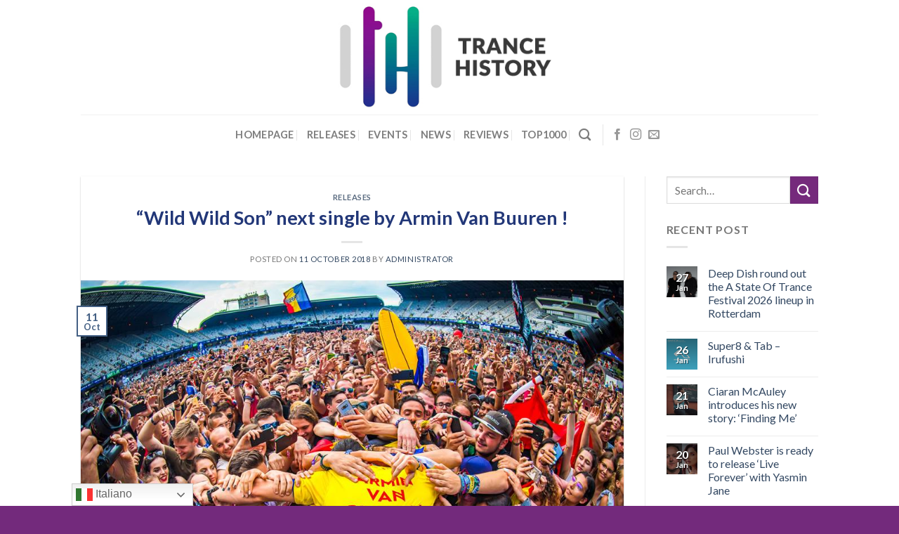

--- FILE ---
content_type: text/html; charset=UTF-8
request_url: https://trancehistory.com/2018/10/11/wild-wild-son-next-single-by-armin-van-buuren/
body_size: 13048
content:
<!DOCTYPE html> <!--[if IE 9 ]><html lang="en-GB" class="ie9 loading-site no-js"> <![endif]--> <!--[if IE 8 ]><html lang="en-GB" class="ie8 loading-site no-js"> <![endif]--> <!--[if (gte IE 9)|!(IE)]><!--><html lang="en-GB" class="loading-site no-js"> <!--<![endif]--><head><meta charset="UTF-8" /><link rel="profile" href="https://gmpg.org/xfn/11" /><link rel="pingback" href="https://trancehistory.com/xmlrpc.php" /> <script>(function(html){html.className = html.className.replace(/\bno-js\b/,'js')})(document.documentElement);</script> <meta name='robots' content='index, follow, max-image-preview:large, max-snippet:-1, max-video-preview:-1' /><meta name="viewport" content="width=device-width, initial-scale=1, maximum-scale=1" /><link media="all" href="https://trancehistory.com/wp-content/cache/autoptimize/css/autoptimize_d3b4d3453a721552f7c6e35ab704c1f1.css" rel="stylesheet"><title>&quot;Wild Wild Son&quot; next single by Armin Van Buuren !</title><meta name="description" content="He showed it to us at the Ustold Festival 2018 a few weeks ago, now it&#039;s official: &quot;Wild Wild Son&quot; is the new single by Armin Van Buuren ." /><link rel="canonical" href="https://trancehistory.com/2018/10/11/wild-wild-son-next-single-by-armin-van-buuren/" /><meta property="og:locale" content="en_GB" /><meta property="og:type" content="article" /><meta property="og:title" content="&quot;Wild Wild Son&quot; next single by Armin Van Buuren !" /><meta property="og:description" content="He showed it to us at the Ustold Festival 2018 a few weeks ago, now it&#039;s official: &quot;Wild Wild Son&quot; is the new single by Armin Van Buuren ." /><meta property="og:url" content="https://trancehistory.com/2018/10/11/wild-wild-son-next-single-by-armin-van-buuren/" /><meta property="og:site_name" content="Trance History" /><meta property="article:publisher" content="https://www.facebook.com/trancehistory/" /><meta property="article:published_time" content="2018-10-10T22:14:59+00:00" /><meta property="article:modified_time" content="2020-09-22T21:18:14+00:00" /><meta property="og:image" content="https://trancehistory.com/wp-content/uploads/2018/10/music-picture-1.png" /><meta property="og:image:width" content="960" /><meta property="og:image:height" content="639" /><meta property="og:image:type" content="image/png" /><meta name="author" content="administrator" /><meta name="twitter:card" content="summary_large_image" /><meta name="twitter:creator" content="@TranceHistory" /><meta name="twitter:site" content="@TranceHistory" /><meta name="twitter:label1" content="Written by" /><meta name="twitter:data1" content="administrator" /><meta name="twitter:label2" content="Estimated reading time" /><meta name="twitter:data2" content="1 minute" /> <script type="application/ld+json" class="yoast-schema-graph">{"@context":"https://schema.org","@graph":[{"@type":"Article","@id":"https://trancehistory.com/2018/10/11/wild-wild-son-next-single-by-armin-van-buuren/#article","isPartOf":{"@id":"https://trancehistory.com/2018/10/11/wild-wild-son-next-single-by-armin-van-buuren/"},"author":{"name":"administrator","@id":"https://trancehistory.com/#/schema/person/ed1e7932c802ba4d7ee4137a7c2f4622"},"headline":"&#8220;Wild Wild Son&#8221; next single by Armin Van Buuren !","datePublished":"2018-10-10T22:14:59+00:00","dateModified":"2020-09-22T21:18:14+00:00","mainEntityOfPage":{"@id":"https://trancehistory.com/2018/10/11/wild-wild-son-next-single-by-armin-van-buuren/"},"wordCount":116,"commentCount":0,"publisher":{"@id":"https://trancehistory.com/#organization"},"image":{"@id":"https://trancehistory.com/2018/10/11/wild-wild-son-next-single-by-armin-van-buuren/#primaryimage"},"thumbnailUrl":"https://trancehistory.com/wp-content/uploads/2018/10/music-picture-1.png","keywords":["armada","arminvanbuuren","loveformusic","news","release","sammartin","together","trancefamily","trancehistory","trancemusic","wildwildson"],"articleSection":["RELEASES"],"inLanguage":"en-GB","potentialAction":[{"@type":"CommentAction","name":"Comment","target":["https://trancehistory.com/2018/10/11/wild-wild-son-next-single-by-armin-van-buuren/#respond"]}]},{"@type":"WebPage","@id":"https://trancehistory.com/2018/10/11/wild-wild-son-next-single-by-armin-van-buuren/","url":"https://trancehistory.com/2018/10/11/wild-wild-son-next-single-by-armin-van-buuren/","name":"\"Wild Wild Son\" next single by Armin Van Buuren !","isPartOf":{"@id":"https://trancehistory.com/#website"},"primaryImageOfPage":{"@id":"https://trancehistory.com/2018/10/11/wild-wild-son-next-single-by-armin-van-buuren/#primaryimage"},"image":{"@id":"https://trancehistory.com/2018/10/11/wild-wild-son-next-single-by-armin-van-buuren/#primaryimage"},"thumbnailUrl":"https://trancehistory.com/wp-content/uploads/2018/10/music-picture-1.png","datePublished":"2018-10-10T22:14:59+00:00","dateModified":"2020-09-22T21:18:14+00:00","description":"He showed it to us at the Ustold Festival 2018 a few weeks ago, now it's official: \"Wild Wild Son\" is the new single by Armin Van Buuren .","breadcrumb":{"@id":"https://trancehistory.com/2018/10/11/wild-wild-son-next-single-by-armin-van-buuren/#breadcrumb"},"inLanguage":"en-GB","potentialAction":[{"@type":"ReadAction","target":["https://trancehistory.com/2018/10/11/wild-wild-son-next-single-by-armin-van-buuren/"]}]},{"@type":"ImageObject","inLanguage":"en-GB","@id":"https://trancehistory.com/2018/10/11/wild-wild-son-next-single-by-armin-van-buuren/#primaryimage","url":"https://trancehistory.com/wp-content/uploads/2018/10/music-picture-1.png","contentUrl":"https://trancehistory.com/wp-content/uploads/2018/10/music-picture-1.png","width":960,"height":639},{"@type":"BreadcrumbList","@id":"https://trancehistory.com/2018/10/11/wild-wild-son-next-single-by-armin-van-buuren/#breadcrumb","itemListElement":[{"@type":"ListItem","position":1,"name":"Home","item":"https://trancehistory.com/"},{"@type":"ListItem","position":2,"name":"&#8220;Wild Wild Son&#8221; next single by Armin Van Buuren !"}]},{"@type":"WebSite","@id":"https://trancehistory.com/#website","url":"https://trancehistory.com/","name":"Trance History","description":"","publisher":{"@id":"https://trancehistory.com/#organization"},"potentialAction":[{"@type":"SearchAction","target":{"@type":"EntryPoint","urlTemplate":"https://trancehistory.com/?s={search_term_string}"},"query-input":{"@type":"PropertyValueSpecification","valueRequired":true,"valueName":"search_term_string"}}],"inLanguage":"en-GB"},{"@type":"Organization","@id":"https://trancehistory.com/#organization","name":"Trance History","url":"https://trancehistory.com/","logo":{"@type":"ImageObject","inLanguage":"en-GB","@id":"https://trancehistory.com/#/schema/logo/image/","url":"https://trancehistory.com/wp-content/uploads/2018/02/cropped-Logo.png","contentUrl":"https://trancehistory.com/wp-content/uploads/2018/02/cropped-Logo.png","width":400,"height":400,"caption":"Trance History"},"image":{"@id":"https://trancehistory.com/#/schema/logo/image/"},"sameAs":["https://www.facebook.com/trancehistory/","https://x.com/TranceHistory"]},{"@type":"Person","@id":"https://trancehistory.com/#/schema/person/ed1e7932c802ba4d7ee4137a7c2f4622","name":"administrator","image":{"@type":"ImageObject","inLanguage":"en-GB","@id":"https://trancehistory.com/#/schema/person/image/","url":"https://secure.gravatar.com/avatar/d7ca5ba691e42ea1c3d51cdc883b85410e3ff091bd59b582f020e9e16b6b4acf?s=96&d=mm&r=g","contentUrl":"https://secure.gravatar.com/avatar/d7ca5ba691e42ea1c3d51cdc883b85410e3ff091bd59b582f020e9e16b6b4acf?s=96&d=mm&r=g","caption":"administrator"}}]}</script> <link rel='dns-prefetch' href='//stats.wp.com' /><link rel='dns-prefetch' href='//fonts.googleapis.com' /><link rel='dns-prefetch' href='//v0.wordpress.com' /><link rel='preconnect' href='//c0.wp.com' /><link rel="alternate" type="application/rss+xml" title="Trance History &raquo; Feed" href="https://trancehistory.com/feed/" /><link rel="alternate" type="application/rss+xml" title="Trance History &raquo; Comments Feed" href="https://trancehistory.com/comments/feed/" /><link rel="alternate" type="application/rss+xml" title="Trance History &raquo; &#8220;Wild Wild Son&#8221; next single by Armin Van Buuren ! Comments Feed" href="https://trancehistory.com/2018/10/11/wild-wild-son-next-single-by-armin-van-buuren/feed/" />  <script type="text/javascript">window._wpemojiSettings = {"baseUrl":"https:\/\/s.w.org\/images\/core\/emoji\/15.1.0\/72x72\/","ext":".png","svgUrl":"https:\/\/s.w.org\/images\/core\/emoji\/15.1.0\/svg\/","svgExt":".svg","source":{"concatemoji":"https:\/\/trancehistory.com\/wp-includes\/js\/wp-emoji-release.min.js?ver=6.8.1"}};
/*! This file is auto-generated */
!function(i,n){var o,s,e;function c(e){try{var t={supportTests:e,timestamp:(new Date).valueOf()};sessionStorage.setItem(o,JSON.stringify(t))}catch(e){}}function p(e,t,n){e.clearRect(0,0,e.canvas.width,e.canvas.height),e.fillText(t,0,0);var t=new Uint32Array(e.getImageData(0,0,e.canvas.width,e.canvas.height).data),r=(e.clearRect(0,0,e.canvas.width,e.canvas.height),e.fillText(n,0,0),new Uint32Array(e.getImageData(0,0,e.canvas.width,e.canvas.height).data));return t.every(function(e,t){return e===r[t]})}function u(e,t,n){switch(t){case"flag":return n(e,"\ud83c\udff3\ufe0f\u200d\u26a7\ufe0f","\ud83c\udff3\ufe0f\u200b\u26a7\ufe0f")?!1:!n(e,"\ud83c\uddfa\ud83c\uddf3","\ud83c\uddfa\u200b\ud83c\uddf3")&&!n(e,"\ud83c\udff4\udb40\udc67\udb40\udc62\udb40\udc65\udb40\udc6e\udb40\udc67\udb40\udc7f","\ud83c\udff4\u200b\udb40\udc67\u200b\udb40\udc62\u200b\udb40\udc65\u200b\udb40\udc6e\u200b\udb40\udc67\u200b\udb40\udc7f");case"emoji":return!n(e,"\ud83d\udc26\u200d\ud83d\udd25","\ud83d\udc26\u200b\ud83d\udd25")}return!1}function f(e,t,n){var r="undefined"!=typeof WorkerGlobalScope&&self instanceof WorkerGlobalScope?new OffscreenCanvas(300,150):i.createElement("canvas"),a=r.getContext("2d",{willReadFrequently:!0}),o=(a.textBaseline="top",a.font="600 32px Arial",{});return e.forEach(function(e){o[e]=t(a,e,n)}),o}function t(e){var t=i.createElement("script");t.src=e,t.defer=!0,i.head.appendChild(t)}"undefined"!=typeof Promise&&(o="wpEmojiSettingsSupports",s=["flag","emoji"],n.supports={everything:!0,everythingExceptFlag:!0},e=new Promise(function(e){i.addEventListener("DOMContentLoaded",e,{once:!0})}),new Promise(function(t){var n=function(){try{var e=JSON.parse(sessionStorage.getItem(o));if("object"==typeof e&&"number"==typeof e.timestamp&&(new Date).valueOf()<e.timestamp+604800&&"object"==typeof e.supportTests)return e.supportTests}catch(e){}return null}();if(!n){if("undefined"!=typeof Worker&&"undefined"!=typeof OffscreenCanvas&&"undefined"!=typeof URL&&URL.createObjectURL&&"undefined"!=typeof Blob)try{var e="postMessage("+f.toString()+"("+[JSON.stringify(s),u.toString(),p.toString()].join(",")+"));",r=new Blob([e],{type:"text/javascript"}),a=new Worker(URL.createObjectURL(r),{name:"wpTestEmojiSupports"});return void(a.onmessage=function(e){c(n=e.data),a.terminate(),t(n)})}catch(e){}c(n=f(s,u,p))}t(n)}).then(function(e){for(var t in e)n.supports[t]=e[t],n.supports.everything=n.supports.everything&&n.supports[t],"flag"!==t&&(n.supports.everythingExceptFlag=n.supports.everythingExceptFlag&&n.supports[t]);n.supports.everythingExceptFlag=n.supports.everythingExceptFlag&&!n.supports.flag,n.DOMReady=!1,n.readyCallback=function(){n.DOMReady=!0}}).then(function(){return e}).then(function(){var e;n.supports.everything||(n.readyCallback(),(e=n.source||{}).concatemoji?t(e.concatemoji):e.wpemoji&&e.twemoji&&(t(e.twemoji),t(e.wpemoji)))}))}((window,document),window._wpemojiSettings);</script> <!--noptimize--><script id="tranc-ready">
			window.advanced_ads_ready=function(e,a){a=a||"complete";var d=function(e){return"interactive"===a?"loading"!==e:"complete"===e};d(document.readyState)?e():document.addEventListener("readystatechange",(function(a){d(a.target.readyState)&&e()}),{once:"interactive"===a})},window.advanced_ads_ready_queue=window.advanced_ads_ready_queue||[];		</script>
		<!--/noptimize--><link rel='stylesheet' id='uaf_client_css-css' href='https://trancehistory.com/wp-content/uploads/useanyfont/uaf.css?ver=1756458800' type='text/css' media='all' /><link rel='stylesheet' id='flatsome-googlefonts-css' href='//fonts.googleapis.com/css?family=Lato%3Aregular%2C700%2C400%2C700%7CDancing+Script%3Aregular%2C400&#038;display=swap&#038;ver=3.9' type='text/css' media='all' /> <script type="text/javascript" src="https://trancehistory.com/wp-includes/js/jquery/jquery.min.js?ver=3.7.1" id="jquery-core-js"></script> <link rel="https://api.w.org/" href="https://trancehistory.com/wp-json/" /><link rel="alternate" title="JSON" type="application/json" href="https://trancehistory.com/wp-json/wp/v2/posts/1362" /><link rel="EditURI" type="application/rsd+xml" title="RSD" href="https://trancehistory.com/xmlrpc.php?rsd" /><meta name="generator" content="WordPress 6.8.1" /><link rel='shortlink' href='https://wp.me/paqukZ-lY' /><link rel="alternate" title="oEmbed (JSON)" type="application/json+oembed" href="https://trancehistory.com/wp-json/oembed/1.0/embed?url=https%3A%2F%2Ftrancehistory.com%2F2018%2F10%2F11%2Fwild-wild-son-next-single-by-armin-van-buuren%2F" /><link rel="alternate" title="oEmbed (XML)" type="text/xml+oembed" href="https://trancehistory.com/wp-json/oembed/1.0/embed?url=https%3A%2F%2Ftrancehistory.com%2F2018%2F10%2F11%2Fwild-wild-son-next-single-by-armin-van-buuren%2F&#038;format=xml" /><meta property = "fb: pages" content = "345343502649282" /> <!--[if IE]><link rel="stylesheet" type="text/css" href="https://trancehistory.com/wp-content/themes/flatsome/assets/css/ie-fallback.css"><script src="//cdnjs.cloudflare.com/ajax/libs/html5shiv/3.6.1/html5shiv.js"></script><script>var head = document.getElementsByTagName('head')[0],style = document.createElement('style');style.type = 'text/css';style.styleSheet.cssText = ':before,:after{content:none !important';head.appendChild(style);setTimeout(function(){head.removeChild(style);}, 0);</script><script src="https://trancehistory.com/wp-content/themes/flatsome/assets/libs/ie-flexibility.js"></script><![endif]--><script data-ad-client="ca-pub-3464439644211617" async src="https://pagead2.googlesyndication.com/pagead/js/adsbygoogle.js"></script><script  async src="https://pagead2.googlesyndication.com/pagead/js/adsbygoogle.js?client=ca-pub-3464439644211617" crossorigin="anonymous"></script><link rel="icon" href="https://trancehistory.com/wp-content/uploads/2020/09/cropped-trancehistory-logo-32x32.png" sizes="32x32" /><link rel="icon" href="https://trancehistory.com/wp-content/uploads/2020/09/cropped-trancehistory-logo-192x192.png" sizes="192x192" /><link rel="apple-touch-icon" href="https://trancehistory.com/wp-content/uploads/2020/09/cropped-trancehistory-logo-180x180.png" /><meta name="msapplication-TileImage" content="https://trancehistory.com/wp-content/uploads/2020/09/cropped-trancehistory-logo-270x270.png" /></head><body data-rsssl=1 class="wp-singular post-template-default single single-post postid-1362 single-format-standard wp-theme-flatsome wp-child-theme-flatsome-child lightbox nav-dropdown-has-arrow aa-prefix-tranc-">
 <a class="skip-link screen-reader-text" href="#main">Skip to content</a><div id="wrapper"><header id="header" class="header has-sticky sticky-jump"><div class="header-wrapper"><div id="masthead" class="header-main show-logo-center"><div class="header-inner flex-row container logo-center medium-logo-center" role="navigation"><div id="logo" class="flex-col logo"> <a href="https://trancehistory.com/" title="Trance History" rel="home"> <img width="608" height="163" src="https://trancehistory.com/wp-content/uploads/2025/09/logo-2025.jpg" class="header_logo header-logo" alt="Trance History"/><img  width="608" height="163" src="https://trancehistory.com/wp-content/uploads/2025/09/logo-2025.jpg" class="header-logo-dark" alt="Trance History"/></a></div><div class="flex-col show-for-medium flex-left"><ul class="mobile-nav nav nav-left "><li class="nav-icon has-icon"><div class="header-button"> <a href="#" data-open="#main-menu" data-pos="left" data-bg="main-menu-overlay" data-color="" class="icon primary button circle is-small" aria-label="Menu" aria-controls="main-menu" aria-expanded="false"> <i class="icon-menu" ></i> </a></div></li></ul></div><div class="flex-col hide-for-medium flex-left
 "><ul class="header-nav header-nav-main nav nav-left  nav-divided nav-size-medium nav-spacing-medium nav-uppercase" ></ul></div><div class="flex-col hide-for-medium flex-right"><ul class="header-nav header-nav-main nav nav-right  nav-divided nav-size-medium nav-spacing-medium nav-uppercase"></ul></div><div class="flex-col show-for-medium flex-right"><ul class="mobile-nav nav nav-right "></ul></div></div><div class="container"><div class="top-divider full-width"></div></div></div><div id="wide-nav" class="header-bottom wide-nav flex-has-center hide-for-medium"><div class="flex-row container"><div class="flex-col hide-for-medium flex-center"><ul class="nav header-nav header-bottom-nav nav-center  nav-divided nav-size-medium nav-spacing-medium nav-uppercase"><li id="menu-item-3553" class="menu-item menu-item-type-post_type menu-item-object-page menu-item-home menu-item-3553"><a href="https://trancehistory.com/" class="nav-top-link">Homepage</a></li><li id="menu-item-3551" class="menu-item menu-item-type-post_type menu-item-object-page menu-item-3551"><a href="https://trancehistory.com/releases/" class="nav-top-link">Releases</a></li><li id="menu-item-3548" class="menu-item menu-item-type-post_type menu-item-object-page menu-item-3548"><a href="https://trancehistory.com/events/" class="nav-top-link">Events</a></li><li id="menu-item-3552" class="menu-item menu-item-type-post_type menu-item-object-page menu-item-3552"><a href="https://trancehistory.com/news/" class="nav-top-link">News</a></li><li id="menu-item-3550" class="menu-item menu-item-type-post_type menu-item-object-page menu-item-3550"><a href="https://trancehistory.com/reviews/" class="nav-top-link">Reviews</a></li><li id="menu-item-3549" class="menu-item menu-item-type-post_type menu-item-object-page menu-item-3549"><a href="https://trancehistory.com/top1000/" class="nav-top-link">Top1000</a></li><li class="header-search header-search-dropdown has-icon has-dropdown menu-item-has-children"> <a href="#" aria-label="Search" class="is-small"><i class="icon-search" ></i></a><ul class="nav-dropdown nav-dropdown-default"><li class="header-search-form search-form html relative has-icon"><div class="header-search-form-wrapper"><div class="searchform-wrapper ux-search-box relative is-normal"><form method="get" class="searchform" action="https://trancehistory.com/" role="search"><div class="flex-row relative"><div class="flex-col flex-grow"> <input type="search" class="search-field mb-0" name="s" value="" id="s" placeholder="Search&hellip;" /></div><div class="flex-col"> <button type="submit" class="ux-search-submit submit-button secondary button icon mb-0" aria-label="Submit"> <i class="icon-search" ></i> </button></div></div><div class="live-search-results text-left z-top"></div></form></div></div></li></ul></li><li class="header-divider"></li><li class="html header-social-icons ml-0"><div class="social-icons follow-icons" ><a href="https://www.facebook.com/trancehistory" target="_blank" data-label="Facebook"  rel="noopener noreferrer nofollow" class="icon plain facebook tooltip" title="Follow on Facebook"><i class="icon-facebook" ></i></a><a href="https://www.instagram.com/trancehistory/" target="_blank" rel="noopener noreferrer nofollow" data-label="Instagram" class="icon plain  instagram tooltip" title="Follow on Instagram"><i class="icon-instagram" ></i></a><a href="mailto:info@trancehistory.com" data-label="E-mail"  rel="nofollow" class="icon plain  email tooltip" title="Send us an email"><i class="icon-envelop" ></i></a></div></li></ul></div></div></div><div class="header-bg-container fill"><div class="header-bg-image fill"></div><div class="header-bg-color fill"></div></div></div></header><main id="main" class=""><div id="content" class="blog-wrapper blog-single page-wrapper"><div class="row row-large row-divided "><div class="large-9 col"><article id="post-1362" class="post-1362 post type-post status-publish format-standard has-post-thumbnail hentry category-releases tag-armada tag-arminvanbuuren tag-loveformusic tag-news tag-release tag-sammartin tag-together tag-trancefamily tag-trancehistory tag-trancemusic tag-wildwildson"><div class="article-inner has-shadow box-shadow-1 box-shadow-1-hover"><header class="entry-header"><div class="entry-header-text entry-header-text-top text-center"><h6 class="entry-category is-xsmall"> <a href="https://trancehistory.com/category/releases/" rel="category tag">RELEASES</a></h6><h1 class="entry-title">&#8220;Wild Wild Son&#8221; next single by Armin Van Buuren !</h1><div class="entry-divider is-divider small"></div><div class="entry-meta uppercase is-xsmall"> <span class="posted-on">Posted on <a href="https://trancehistory.com/2018/10/11/wild-wild-son-next-single-by-armin-van-buuren/" rel="bookmark"><time class="entry-date published" datetime="2018-10-11T00:14:59+02:00">11 October 2018</time><time class="updated" datetime="2020-09-22T23:18:14+02:00">22 September 2020</time></a></span><span class="byline"> by <span class="meta-author vcard"><a class="url fn n" href="https://trancehistory.com/author/administrator/">administrator</a></span></span></div></div><div class="entry-image relative"> <a href="https://trancehistory.com/2018/10/11/wild-wild-son-next-single-by-armin-van-buuren/"> <img width="960" height="639" src="https://trancehistory.com/wp-content/uploads/2018/10/music-picture-1.png" class="attachment-large size-large wp-post-image" alt="" decoding="async" fetchpriority="high" srcset="https://trancehistory.com/wp-content/uploads/2018/10/music-picture-1.png 960w, https://trancehistory.com/wp-content/uploads/2018/10/music-picture-1-300x200.png 300w, https://trancehistory.com/wp-content/uploads/2018/10/music-picture-1-768x511.png 768w" sizes="(max-width: 960px) 100vw, 960px" /></a><div class="badge absolute top post-date badge-outline"><div class="badge-inner"> <span class="post-date-day">11</span><br> <span class="post-date-month is-small">Oct</span></div></div></div></header><div class="entry-content single-page"><p><span style="font-size: 14pt;">He showed it to us at the Ustold Festival 2018 a few weeks ago, now it&#8217;s official: <em><strong>&#8220;Wild Wild Son&#8221;</strong></em> is the new single by <span style="color: #999999;"><strong><span style="font-size: 24pt;">Armin Van Buuren</span></strong></span> .</span></p><p><span style="font-size: 14pt;"> The collaboration was born together with <strong>Sam Martin</strong> , American singer and this piece seems to represent the continuation of his latest works . Intro and light style accompanied by great notes and vocal, will surely be a work that will propose later more energetic remixes .</span></p><p><span style="font-size: 14pt;">The most awaited moment of the year for the Dutch DJ is approaching , the <strong>ADE</strong> is coming and its last hits are still incredibly in the top positions !</span></p><p><span class="embed-youtube" style="text-align:center; display: block;"><iframe class="youtube-player" width="1020" height="574" src="https://www.youtube.com/embed/zikn2b-AeAU?version=3&#038;rel=1&#038;showsearch=0&#038;showinfo=1&#038;iv_load_policy=1&#038;fs=1&#038;hl=en-GB&#038;autohide=2&#038;wmode=transparent" allowfullscreen="true" style="border:0;" sandbox="allow-scripts allow-same-origin allow-popups allow-presentation allow-popups-to-escape-sandbox"></iframe></span></p><div class="blog-share text-center"><div class="is-divider medium"></div><div class="social-icons share-icons share-row relative" ><a href="whatsapp://send?text=%26%238220%3BWild%20Wild%20Son%26%238221%3B%20next%20single%20by%20Armin%20Van%20Buuren%20%21 - https://trancehistory.com/2018/10/11/wild-wild-son-next-single-by-armin-van-buuren/" data-action="share/whatsapp/share" class="icon button circle is-outline tooltip whatsapp show-for-medium" title="Share on WhatsApp"><i class="icon-whatsapp"></i></a><a href="//www.facebook.com/sharer.php?u=https://trancehistory.com/2018/10/11/wild-wild-son-next-single-by-armin-van-buuren/" data-label="Facebook" onclick="window.open(this.href,this.title,'width=500,height=500,top=300px,left=300px');  return false;" rel="noopener noreferrer nofollow" target="_blank" class="icon button circle is-outline tooltip facebook" title="Share on Facebook"><i class="icon-facebook" ></i></a><a href="mailto:enteryour@addresshere.com?subject=%26%238220%3BWild%20Wild%20Son%26%238221%3B%20next%20single%20by%20Armin%20Van%20Buuren%20%21&amp;body=Check%20this%20out:%20https://trancehistory.com/2018/10/11/wild-wild-son-next-single-by-armin-van-buuren/" rel="nofollow" class="icon button circle is-outline tooltip email" title="Email to a Friend"><i class="icon-envelop" ></i></a></div></div></div><footer class="entry-meta text-center"> This entry was posted in <a href="https://trancehistory.com/category/releases/" rel="category tag">RELEASES</a> and tagged <a href="https://trancehistory.com/tag/armada/" rel="tag">armada</a>, <a href="https://trancehistory.com/tag/arminvanbuuren/" rel="tag">arminvanbuuren</a>, <a href="https://trancehistory.com/tag/loveformusic/" rel="tag">loveformusic</a>, <a href="https://trancehistory.com/tag/news/" rel="tag">news</a>, <a href="https://trancehistory.com/tag/release/" rel="tag">release</a>, <a href="https://trancehistory.com/tag/sammartin/" rel="tag">sammartin</a>, <a href="https://trancehistory.com/tag/together/" rel="tag">together</a>, <a href="https://trancehistory.com/tag/trancefamily/" rel="tag">trancefamily</a>, <a href="https://trancehistory.com/tag/trancehistory/" rel="tag">trancehistory</a>, <a href="https://trancehistory.com/tag/trancemusic/" rel="tag">trancemusic</a>, <a href="https://trancehistory.com/tag/wildwildson/" rel="tag">wildwildson</a>.</footer><nav role="navigation" id="nav-below" class="navigation-post"><div class="flex-row next-prev-nav bt bb"><div class="flex-col flex-grow nav-prev text-left"><div class="nav-previous"><a href="https://trancehistory.com/2018/10/10/we-are-the-light-will-be-the-definitive-rebirth-of-markus-schulz/" rel="prev"><span class="hide-for-small"><i class="icon-angle-left" ></i></span> &#8220;We Are The Light&#8221; will be the definitive rebirth of Markus Schulz ?</a></div></div><div class="flex-col flex-grow nav-next text-right"><div class="nav-next"><a href="https://trancehistory.com/2018/10/11/extreme-trax-%e2%80%8e-final-fantasy/" rel="next">Extreme Trax ‎– Final Fantasy <span class="hide-for-small"><i class="icon-angle-right" ></i></span></a></div></div></div></nav></div></article><div id="comments" class="comments-area"><div id="respond" class="comment-respond"><h3 id="reply-title" class="comment-reply-title">Leave a Reply <small><a rel="nofollow" id="cancel-comment-reply-link" href="/2018/10/11/wild-wild-son-next-single-by-armin-van-buuren/#respond" style="display:none;">Cancel reply</a></small></h3><form action="https://trancehistory.com/wp-comments-post.php" method="post" id="commentform" class="comment-form" novalidate><p class="comment-notes"><span id="email-notes">Your email address will not be published.</span> <span class="required-field-message">Required fields are marked <span class="required">*</span></span></p><p class="comment-form-comment"><label for="comment">Comment <span class="required">*</span></label><textarea id="comment" name="comment" cols="45" rows="8" maxlength="65525" required></textarea></p><p class="comment-form-author"><label for="author">Name <span class="required">*</span></label> <input id="author" name="author" type="text" value="" size="30" maxlength="245" autocomplete="name" required /></p><p class="comment-form-email"><label for="email">Email <span class="required">*</span></label> <input id="email" name="email" type="email" value="" size="30" maxlength="100" aria-describedby="email-notes" autocomplete="email" required /></p><p class="comment-form-url"><label for="url">Website</label> <input id="url" name="url" type="url" value="" size="30" maxlength="200" autocomplete="url" /></p><p class="comment-subscription-form"><input type="checkbox" name="subscribe_blog" id="subscribe_blog" value="subscribe" style="width: auto; -moz-appearance: checkbox; -webkit-appearance: checkbox;" /> <label class="subscribe-label" id="subscribe-blog-label" for="subscribe_blog">Notify me of new posts by email.</label></p><p class="form-submit"><input name="submit" type="submit" id="submit" class="submit" value="Post Comment" /> <input type='hidden' name='comment_post_ID' value='1362' id='comment_post_ID' /> <input type='hidden' name='comment_parent' id='comment_parent' value='0' /></p><p style="display: none !important;" class="akismet-fields-container" data-prefix="ak_"><label>&#916;<textarea name="ak_hp_textarea" cols="45" rows="8" maxlength="100"></textarea></label><input type="hidden" id="ak_js_1" name="ak_js" value="87"/><script>document.getElementById( "ak_js_1" ).setAttribute( "value", ( new Date() ).getTime() );</script></p></form></div></div></div><div class="post-sidebar large-3 col"><div id="secondary" class="widget-area " role="complementary"><aside id="search-5" class="widget widget_search"><form method="get" class="searchform" action="https://trancehistory.com/" role="search"><div class="flex-row relative"><div class="flex-col flex-grow"> <input type="search" class="search-field mb-0" name="s" value="" id="s" placeholder="Search&hellip;" /></div><div class="flex-col"> <button type="submit" class="ux-search-submit submit-button secondary button icon mb-0" aria-label="Submit"> <i class="icon-search" ></i> </button></div></div><div class="live-search-results text-left z-top"></div></form></aside><aside id="flatsome_recent_posts-4" class="widget flatsome_recent_posts"> <span class="widget-title "><span>Recent Post</span></span><div class="is-divider small"></div><ul><li class="recent-blog-posts-li"><div class="flex-row recent-blog-posts align-top pt-half pb-half"><div class="flex-col mr-half"><div class="badge post-date  badge-outline"><div class="badge-inner bg-fill" style="background: linear-gradient( rgba(0, 0, 0, 0.5), rgba(0, 0, 0, 0.2) ), url(https://trancehistory.com/wp-content/uploads/2026/01/deepdish-e1769469653834-150x150.jpg); color:#fff; text-shadow:1px 1px 0px rgba(0,0,0,.5); border:0;"> <span class="post-date-day">27</span><br> <span class="post-date-month is-xsmall">Jan</span></div></div></div><div class="flex-col flex-grow"> <a href="https://trancehistory.com/2026/01/27/deep-dish-round-out-the-a-state-of-trance-festival-2026-line-up/" title="Deep Dish round out the A State Of Trance Festival 2026 lineup in Rotterdam">Deep Dish round out the A State Of Trance Festival 2026 lineup in Rotterdam</a> <span class="post_comments op-7 block is-xsmall"><a href="https://trancehistory.com/2026/01/27/deep-dish-round-out-the-a-state-of-trance-festival-2026-line-up/#respond"></a></span></div></div></li><li class="recent-blog-posts-li"><div class="flex-row recent-blog-posts align-top pt-half pb-half"><div class="flex-col mr-half"><div class="badge post-date  badge-outline"><div class="badge-inner bg-fill" style="background: linear-gradient( rgba(0, 0, 0, 0.5), rgba(0, 0, 0, 0.2) ), url(https://trancehistory.com/wp-content/uploads/2026/01/R-1988361-1257161452-150x150.jpg); color:#fff; text-shadow:1px 1px 0px rgba(0,0,0,.5); border:0;"> <span class="post-date-day">26</span><br> <span class="post-date-month is-xsmall">Jan</span></div></div></div><div class="flex-col flex-grow"> <a href="https://trancehistory.com/2026/01/26/super8-tab-irufushi/" title="Super8 &amp; Tab &#8211; Irufushi">Super8 &amp; Tab &#8211; Irufushi</a> <span class="post_comments op-7 block is-xsmall"><a href="https://trancehistory.com/2026/01/26/super8-tab-irufushi/#respond"></a></span></div></div></li><li class="recent-blog-posts-li"><div class="flex-row recent-blog-posts align-top pt-half pb-half"><div class="flex-col mr-half"><div class="badge post-date  badge-outline"><div class="badge-inner bg-fill" style="background: linear-gradient( rgba(0, 0, 0, 0.5), rgba(0, 0, 0, 0.2) ), url(https://trancehistory.com/wp-content/uploads/2026/01/5dbbbe69-8340-493f-bee0-7f2962d8f57a-e1769019296219-150x150.jpg); color:#fff; text-shadow:1px 1px 0px rgba(0,0,0,.5); border:0;"> <span class="post-date-day">21</span><br> <span class="post-date-month is-xsmall">Jan</span></div></div></div><div class="flex-col flex-grow"> <a href="https://trancehistory.com/2026/01/21/ciaran-mcauley-introduces-his-new-story-finding-me/" title="Ciaran McAuley introduces his new story: &#8216;Finding Me&#8217;">Ciaran McAuley introduces his new story: &#8216;Finding Me&#8217;</a> <span class="post_comments op-7 block is-xsmall"><a href="https://trancehistory.com/2026/01/21/ciaran-mcauley-introduces-his-new-story-finding-me/#respond"></a></span></div></div></li><li class="recent-blog-posts-li"><div class="flex-row recent-blog-posts align-top pt-half pb-half"><div class="flex-col mr-half"><div class="badge post-date  badge-outline"><div class="badge-inner bg-fill" style="background: linear-gradient( rgba(0, 0, 0, 0.5), rgba(0, 0, 0, 0.2) ), url(https://trancehistory.com/wp-content/uploads/2026/01/4a43e70d-5c31-4dcb-bf52-8ab6773fcc42-e1768933843853-150x150.jpg); color:#fff; text-shadow:1px 1px 0px rgba(0,0,0,.5); border:0;"> <span class="post-date-day">20</span><br> <span class="post-date-month is-xsmall">Jan</span></div></div></div><div class="flex-col flex-grow"> <a href="https://trancehistory.com/2026/01/20/paul-webster-is-ready-to-release-live-forever-with-yasmin-jane/" title="Paul Webster is ready to release &#8216;Live Forever&#8217; with Yasmin Jane">Paul Webster is ready to release &#8216;Live Forever&#8217; with Yasmin Jane</a> <span class="post_comments op-7 block is-xsmall"><a href="https://trancehistory.com/2026/01/20/paul-webster-is-ready-to-release-live-forever-with-yasmin-jane/#respond"></a></span></div></div></li><li class="recent-blog-posts-li"><div class="flex-row recent-blog-posts align-top pt-half pb-half"><div class="flex-col mr-half"><div class="badge post-date  badge-outline"><div class="badge-inner bg-fill" style="background: linear-gradient( rgba(0, 0, 0, 0.5), rgba(0, 0, 0, 0.2) ), url(https://trancehistory.com/wp-content/uploads/2026/01/b6c7cdef-cc1f-47c4-98e6-611c147906f1-e1768763937743-150x150.jpg); color:#fff; text-shadow:1px 1px 0px rgba(0,0,0,.5); border:0;"> <span class="post-date-day">18</span><br> <span class="post-date-month is-xsmall">Jan</span></div></div></div><div class="flex-col flex-grow"> <a href="https://trancehistory.com/2026/01/18/the-wait-grows-for-the-masterpiece-by-tiesto-and-brieanna-grace-beautiful-places/" title="The wait grows for the masterpiece by Tiësto and Brieanna Grace: &#8216;Beautiful Places&#8217;">The wait grows for the masterpiece by Tiësto and Brieanna Grace: &#8216;Beautiful Places&#8217;</a> <span class="post_comments op-7 block is-xsmall"><a href="https://trancehistory.com/2026/01/18/the-wait-grows-for-the-masterpiece-by-tiesto-and-brieanna-grace-beautiful-places/#respond"></a></span></div></div></li><li class="recent-blog-posts-li"><div class="flex-row recent-blog-posts align-top pt-half pb-half"><div class="flex-col mr-half"><div class="badge post-date  badge-outline"><div class="badge-inner bg-fill" style="background: linear-gradient( rgba(0, 0, 0, 0.5), rgba(0, 0, 0, 0.2) ), url(https://trancehistory.com/wp-content/uploads/2026/01/snejider-e1768256842637-150x150.jpg); color:#fff; text-shadow:1px 1px 0px rgba(0,0,0,.5); border:0;"> <span class="post-date-day">13</span><br> <span class="post-date-month is-xsmall">Jan</span></div></div></div><div class="flex-col flex-grow"> <a href="https://trancehistory.com/2026/01/13/alt1-and-rave-revolution-the-new-horizons-of-sneijder/" title="ALT1 and Rave Revolution: the new horizons of Sneijder">ALT1 and Rave Revolution: the new horizons of Sneijder</a> <span class="post_comments op-7 block is-xsmall"><a href="https://trancehistory.com/2026/01/13/alt1-and-rave-revolution-the-new-horizons-of-sneijder/#respond"></a></span></div></div></li><li class="recent-blog-posts-li"><div class="flex-row recent-blog-posts align-top pt-half pb-half"><div class="flex-col mr-half"><div class="badge post-date  badge-outline"><div class="badge-inner bg-fill" style="background: linear-gradient( rgba(0, 0, 0, 0.5), rgba(0, 0, 0, 0.2) ), url(https://trancehistory.com/wp-content/uploads/2026/01/R-8666-1657333072-6197-150x150.jpg); color:#fff; text-shadow:1px 1px 0px rgba(0,0,0,.5); border:0;"> <span class="post-date-day">12</span><br> <span class="post-date-month is-xsmall">Jan</span></div></div></div><div class="flex-col flex-grow"> <a href="https://trancehistory.com/2026/01/12/cherrymoon-trax-the-house-of-house/" title="Cherrymoon Trax &#8211; The House Of House">Cherrymoon Trax &#8211; The House Of House</a> <span class="post_comments op-7 block is-xsmall"><a href="https://trancehistory.com/2026/01/12/cherrymoon-trax-the-house-of-house/#respond"></a></span></div></div></li><li class="recent-blog-posts-li"><div class="flex-row recent-blog-posts align-top pt-half pb-half"><div class="flex-col mr-half"><div class="badge post-date  badge-outline"><div class="badge-inner bg-fill" style="background: linear-gradient( rgba(0, 0, 0, 0.5), rgba(0, 0, 0, 0.2) ), url(https://trancehistory.com/wp-content/uploads/2026/01/ee7dd4d9-5a64-41f0-a1de-022b7d85d11a-e1767778387638-150x150.jpg); color:#fff; text-shadow:1px 1px 0px rgba(0,0,0,.5); border:0;"> <span class="post-date-day">07</span><br> <span class="post-date-month is-xsmall">Jan</span></div></div></div><div class="flex-col flex-grow"> <a href="https://trancehistory.com/2026/01/07/river-in-me-the-second-journey-by-ruben-de-ronde-and-amber-revival/" title="&#8216;River In Me&#8217;: the second journey by Ruben de Ronde and Amber Revival">&#8216;River In Me&#8217;: the second journey by Ruben de Ronde and Amber Revival</a> <span class="post_comments op-7 block is-xsmall"><a href="https://trancehistory.com/2026/01/07/river-in-me-the-second-journey-by-ruben-de-ronde-and-amber-revival/#respond"></a></span></div></div></li><li class="recent-blog-posts-li"><div class="flex-row recent-blog-posts align-top pt-half pb-half"><div class="flex-col mr-half"><div class="badge post-date  badge-outline"><div class="badge-inner bg-fill" style="background: linear-gradient( rgba(0, 0, 0, 0.5), rgba(0, 0, 0, 0.2) ), url(https://trancehistory.com/wp-content/uploads/2026/01/549203156_1355575055932335_2903610675479588346_n-e1767722616889-150x150.jpg); color:#fff; text-shadow:1px 1px 0px rgba(0,0,0,.5); border:0;"> <span class="post-date-day">06</span><br> <span class="post-date-month is-xsmall">Jan</span></div></div></div><div class="flex-col flex-grow"> <a href="https://trancehistory.com/2026/01/06/andrew-rayel-announces-extasia-his-new-statement-in-trance-music/" title="Andrew Rayel announces ‘Extasia’, his new statement in trance music">Andrew Rayel announces ‘Extasia’, his new statement in trance music</a> <span class="post_comments op-7 block is-xsmall"><a href="https://trancehistory.com/2026/01/06/andrew-rayel-announces-extasia-his-new-statement-in-trance-music/#respond"></a></span></div></div></li><li class="recent-blog-posts-li"><div class="flex-row recent-blog-posts align-top pt-half pb-half"><div class="flex-col mr-half"><div class="badge post-date  badge-outline"><div class="badge-inner bg-fill" style="background: linear-gradient( rgba(0, 0, 0, 0.5), rgba(0, 0, 0, 0.2) ), url(https://trancehistory.com/wp-content/uploads/2026/01/R-4303806-1361212148-9618-150x150.jpg); color:#fff; text-shadow:1px 1px 0px rgba(0,0,0,.5); border:0;"> <span class="post-date-day">05</span><br> <span class="post-date-month is-xsmall">Jan</span></div></div></div><div class="flex-col flex-grow"> <a href="https://trancehistory.com/2026/01/05/bt-skylarking/" title="BT &#8211; Skylarking">BT &#8211; Skylarking</a> <span class="post_comments op-7 block is-xsmall"><a href="https://trancehistory.com/2026/01/05/bt-skylarking/#respond"></a></span></div></div></li></ul></aside><aside id="archives-2" class="widget widget_archive"><span class="widget-title "><span>Archive</span></span><div class="is-divider small"></div><ul><li><a href='https://trancehistory.com/2026/01/'>January 2026</a></li><li><a href='https://trancehistory.com/2025/12/'>December 2025</a></li><li><a href='https://trancehistory.com/2025/11/'>November 2025</a></li><li><a href='https://trancehistory.com/2025/10/'>October 2025</a></li><li><a href='https://trancehistory.com/2025/09/'>September 2025</a></li><li><a href='https://trancehistory.com/2025/08/'>August 2025</a></li><li><a href='https://trancehistory.com/2025/07/'>July 2025</a></li><li><a href='https://trancehistory.com/2025/06/'>June 2025</a></li><li><a href='https://trancehistory.com/2025/05/'>May 2025</a></li><li><a href='https://trancehistory.com/2025/04/'>April 2025</a></li><li><a href='https://trancehistory.com/2025/03/'>March 2025</a></li><li><a href='https://trancehistory.com/2025/02/'>February 2025</a></li><li><a href='https://trancehistory.com/2025/01/'>January 2025</a></li><li><a href='https://trancehistory.com/2024/12/'>December 2024</a></li><li><a href='https://trancehistory.com/2024/11/'>November 2024</a></li><li><a href='https://trancehistory.com/2024/10/'>October 2024</a></li><li><a href='https://trancehistory.com/2024/09/'>September 2024</a></li><li><a href='https://trancehistory.com/2024/08/'>August 2024</a></li><li><a href='https://trancehistory.com/2024/07/'>July 2024</a></li><li><a href='https://trancehistory.com/2024/06/'>June 2024</a></li><li><a href='https://trancehistory.com/2024/05/'>May 2024</a></li><li><a href='https://trancehistory.com/2024/04/'>April 2024</a></li><li><a href='https://trancehistory.com/2024/03/'>March 2024</a></li><li><a href='https://trancehistory.com/2024/02/'>February 2024</a></li><li><a href='https://trancehistory.com/2024/01/'>January 2024</a></li><li><a href='https://trancehistory.com/2023/12/'>December 2023</a></li><li><a href='https://trancehistory.com/2023/11/'>November 2023</a></li><li><a href='https://trancehistory.com/2023/10/'>October 2023</a></li><li><a href='https://trancehistory.com/2023/09/'>September 2023</a></li><li><a href='https://trancehistory.com/2023/08/'>August 2023</a></li><li><a href='https://trancehistory.com/2023/07/'>July 2023</a></li><li><a href='https://trancehistory.com/2023/06/'>June 2023</a></li><li><a href='https://trancehistory.com/2023/05/'>May 2023</a></li><li><a href='https://trancehistory.com/2023/04/'>April 2023</a></li><li><a href='https://trancehistory.com/2023/03/'>March 2023</a></li><li><a href='https://trancehistory.com/2023/02/'>February 2023</a></li><li><a href='https://trancehistory.com/2023/01/'>January 2023</a></li><li><a href='https://trancehistory.com/2022/12/'>December 2022</a></li><li><a href='https://trancehistory.com/2022/11/'>November 2022</a></li><li><a href='https://trancehistory.com/2022/10/'>October 2022</a></li><li><a href='https://trancehistory.com/2022/09/'>September 2022</a></li><li><a href='https://trancehistory.com/2022/08/'>August 2022</a></li><li><a href='https://trancehistory.com/2022/07/'>July 2022</a></li><li><a href='https://trancehistory.com/2022/06/'>June 2022</a></li><li><a href='https://trancehistory.com/2022/05/'>May 2022</a></li><li><a href='https://trancehistory.com/2022/04/'>April 2022</a></li><li><a href='https://trancehistory.com/2022/03/'>March 2022</a></li><li><a href='https://trancehistory.com/2022/02/'>February 2022</a></li><li><a href='https://trancehistory.com/2022/01/'>January 2022</a></li><li><a href='https://trancehistory.com/2021/12/'>December 2021</a></li><li><a href='https://trancehistory.com/2021/11/'>November 2021</a></li><li><a href='https://trancehistory.com/2021/10/'>October 2021</a></li><li><a href='https://trancehistory.com/2021/09/'>September 2021</a></li><li><a href='https://trancehistory.com/2021/08/'>August 2021</a></li><li><a href='https://trancehistory.com/2021/07/'>July 2021</a></li><li><a href='https://trancehistory.com/2021/06/'>June 2021</a></li><li><a href='https://trancehistory.com/2021/05/'>May 2021</a></li><li><a href='https://trancehistory.com/2021/04/'>April 2021</a></li><li><a href='https://trancehistory.com/2021/03/'>March 2021</a></li><li><a href='https://trancehistory.com/2021/02/'>February 2021</a></li><li><a href='https://trancehistory.com/2021/01/'>January 2021</a></li><li><a href='https://trancehistory.com/2020/12/'>December 2020</a></li><li><a href='https://trancehistory.com/2020/11/'>November 2020</a></li><li><a href='https://trancehistory.com/2020/10/'>October 2020</a></li><li><a href='https://trancehistory.com/2020/09/'>September 2020</a></li><li><a href='https://trancehistory.com/2020/08/'>August 2020</a></li><li><a href='https://trancehistory.com/2020/07/'>July 2020</a></li><li><a href='https://trancehistory.com/2020/06/'>June 2020</a></li><li><a href='https://trancehistory.com/2020/05/'>May 2020</a></li><li><a href='https://trancehistory.com/2020/04/'>April 2020</a></li><li><a href='https://trancehistory.com/2020/03/'>March 2020</a></li><li><a href='https://trancehistory.com/2020/02/'>February 2020</a></li><li><a href='https://trancehistory.com/2020/01/'>January 2020</a></li><li><a href='https://trancehistory.com/2019/12/'>December 2019</a></li><li><a href='https://trancehistory.com/2019/11/'>November 2019</a></li><li><a href='https://trancehistory.com/2019/10/'>October 2019</a></li><li><a href='https://trancehistory.com/2019/09/'>September 2019</a></li><li><a href='https://trancehistory.com/2019/08/'>August 2019</a></li><li><a href='https://trancehistory.com/2019/07/'>July 2019</a></li><li><a href='https://trancehistory.com/2019/06/'>June 2019</a></li><li><a href='https://trancehistory.com/2019/05/'>May 2019</a></li><li><a href='https://trancehistory.com/2019/04/'>April 2019</a></li><li><a href='https://trancehistory.com/2019/03/'>March 2019</a></li><li><a href='https://trancehistory.com/2019/02/'>February 2019</a></li><li><a href='https://trancehistory.com/2019/01/'>January 2019</a></li><li><a href='https://trancehistory.com/2018/12/'>December 2018</a></li><li><a href='https://trancehistory.com/2018/11/'>November 2018</a></li><li><a href='https://trancehistory.com/2018/10/'>October 2018</a></li><li><a href='https://trancehistory.com/2018/09/'>September 2018</a></li><li><a href='https://trancehistory.com/2018/08/'>August 2018</a></li><li><a href='https://trancehistory.com/2018/07/'>July 2018</a></li><li><a href='https://trancehistory.com/2018/06/'>June 2018</a></li><li><a href='https://trancehistory.com/2018/05/'>May 2018</a></li><li><a href='https://trancehistory.com/2018/04/'>April 2018</a></li><li><a href='https://trancehistory.com/2018/03/'>March 2018</a></li><li><a href='https://trancehistory.com/2018/02/'>February 2018</a></li></ul></aside></div></div></div></div></main><footer id="footer" class="footer-wrapper"><div class="absolute-footer dark medium-text-center small-text-center"><div class="container clearfix"><div class="footer-primary pull-left"><div class="copyright-footer"> Copyright 2026 © <strong>Trance History</strong> - Webdesign: <a href="https://www.mauinat.com" target="_blank">mauinat</a></div></div></div></div> <a href="#top" class="back-to-top button icon invert plain fixed bottom z-1 is-outline hide-for-medium circle" id="top-link"><i class="icon-angle-up" ></i></a></footer></div><div id="main-menu" class="mobile-sidebar no-scrollbar mfp-hide"><div class="sidebar-menu no-scrollbar "><ul class="nav nav-sidebar nav-vertical nav-uppercase"><li class="menu-item menu-item-type-post_type menu-item-object-page menu-item-home menu-item-3553"><a href="https://trancehistory.com/">Homepage</a></li><li class="menu-item menu-item-type-post_type menu-item-object-page menu-item-3551"><a href="https://trancehistory.com/releases/">Releases</a></li><li class="menu-item menu-item-type-post_type menu-item-object-page menu-item-3548"><a href="https://trancehistory.com/events/">Events</a></li><li class="menu-item menu-item-type-post_type menu-item-object-page menu-item-3552"><a href="https://trancehistory.com/news/">News</a></li><li class="menu-item menu-item-type-post_type menu-item-object-page menu-item-3550"><a href="https://trancehistory.com/reviews/">Reviews</a></li><li class="menu-item menu-item-type-post_type menu-item-object-page menu-item-3549"><a href="https://trancehistory.com/top1000/">Top1000</a></li><li class="header-search-form search-form html relative has-icon"><div class="header-search-form-wrapper"><div class="searchform-wrapper ux-search-box relative is-normal"><form method="get" class="searchform" action="https://trancehistory.com/" role="search"><div class="flex-row relative"><div class="flex-col flex-grow"> <input type="search" class="search-field mb-0" name="s" value="" id="s" placeholder="Search&hellip;" /></div><div class="flex-col"> <button type="submit" class="ux-search-submit submit-button secondary button icon mb-0" aria-label="Submit"> <i class="icon-search" ></i> </button></div></div><div class="live-search-results text-left z-top"></div></form></div></div></li><li class="html header-social-icons ml-0"><div class="social-icons follow-icons" ><a href="https://www.facebook.com/trancehistory" target="_blank" data-label="Facebook"  rel="noopener noreferrer nofollow" class="icon plain facebook tooltip" title="Follow on Facebook"><i class="icon-facebook" ></i></a><a href="https://www.instagram.com/trancehistory/" target="_blank" rel="noopener noreferrer nofollow" data-label="Instagram" class="icon plain  instagram tooltip" title="Follow on Instagram"><i class="icon-instagram" ></i></a><a href="mailto:info@trancehistory.com" data-label="E-mail"  rel="nofollow" class="icon plain  email tooltip" title="Send us an email"><i class="icon-envelop" ></i></a></div></li></ul></div></div> <script type="speculationrules">{"prefetch":[{"source":"document","where":{"and":[{"href_matches":"\/*"},{"not":{"href_matches":["\/wp-*.php","\/wp-admin\/*","\/wp-content\/uploads\/*","\/wp-content\/*","\/wp-content\/plugins\/*","\/wp-content\/themes\/flatsome-child\/*","\/wp-content\/themes\/flatsome\/*","\/*\\?(.+)"]}},{"not":{"selector_matches":"a[rel~=\"nofollow\"]"}},{"not":{"selector_matches":".no-prefetch, .no-prefetch a"}}]},"eagerness":"conservative"}]}</script> <div class="gtranslate_wrapper" id="gt-wrapper-85060937"></div><div class="jetpack-subscribe-modal"><div class="jetpack-subscribe-modal__modal-content"><div class="wp-block-group has-border-color" style="border-color:#dddddd;border-width:1px;margin-top:0;margin-bottom:0;padding-top:32px;padding-right:32px;padding-bottom:32px;padding-left:32px"><div class="wp-block-group__inner-container is-layout-constrained wp-container-core-group-is-layout-c99f67bc wp-block-group-is-layout-constrained"><h2 class="wp-block-heading has-text-align-center" style="margin-top:4px;margin-bottom:10px;font-size:26px;font-style:normal;font-weight:600">Discover more from Trance History</h2><p class='has-text-align-center' style='margin-top:4px;margin-bottom:1em;font-size:15px'>Subscribe now to keep reading and get access to the full archive.</p><div class="wp-block-jetpack-subscriptions__supports-newline is-style-compact wp-block-jetpack-subscriptions"><div class="wp-block-jetpack-subscriptions__container is-not-subscriber"><form
 action="https://wordpress.com/email-subscriptions"
 method="post"
 accept-charset="utf-8"
 data-blog="154076509"
 data-post_access_level="everybody"
 data-subscriber_email=""
 id="subscribe-blog"
 ><div class="wp-block-jetpack-subscriptions__form-elements"><p id="subscribe-email"> <label
 id="subscribe-field-label"
 for="subscribe-field"
 class="screen-reader-text"
 > Type your email… </label> <input
 required="required"
 type="email"
 name="email" 
 style="font-size: 16px;padding: 15px 23px 15px 23px;border-radius: 50px;border-width: 1px;"
 placeholder="Type your email…"
 value=""
 id="subscribe-field"
 title="Please fill in this field."
 /></p><p id="subscribe-submit"
 > <input type="hidden" name="action" value="subscribe"/> <input type="hidden" name="blog_id" value="154076509"/> <input type="hidden" name="source" value="https://trancehistory.com/2018/10/11/wild-wild-son-next-single-by-armin-van-buuren/"/> <input type="hidden" name="sub-type" value="subscribe-block"/> <input type="hidden" name="app_source" value="subscribe-modal"/> <input type="hidden" name="redirect_fragment" value="subscribe-blog"/> <input type="hidden" name="lang" value="en_GB"/> <input type="hidden" id="_wpnonce" name="_wpnonce" value="284a7a5a5a" /><input type="hidden" name="_wp_http_referer" value="/2018/10/11/wild-wild-son-next-single-by-armin-van-buuren/" /><input type="hidden" name="post_id" value="1362"/> <button type="submit"
 class="wp-block-button__link"
 style="font-size: 16px;padding: 15px 23px 15px 23px;margin: 0; margin-left: 10px;border-radius: 50px;border-width: 1px;"
 name="jetpack_subscriptions_widget"
 > Subscribe </button></p></div></form></div></div><p class="has-text-align-center jetpack-subscribe-modal__close" style="margin-top:20px;margin-bottom:0;font-size:14px"><a href="#">Continue reading</a></p></div></div></div></div> <script type="text/javascript" defer='defer' src="https://trancehistory.com/wp-includes/js/dist/dom-ready.min.js?ver=f77871ff7694fffea381" id="wp-dom-ready-js"></script> <script type="text/javascript" id="subscribe-modal-js-js-extra">var Jetpack_Subscriptions = {"modalLoadTime":"60000","modalScrollThreshold":"50","modalInterval":"86400000"};</script> <script type="text/javascript" id="flatsome-js-js-extra">var flatsomeVars = {"ajaxurl":"https:\/\/trancehistory.com\/wp-admin\/admin-ajax.php","rtl":"","sticky_height":"70","lightbox":{"close_markup":"<button title=\"%title%\" type=\"button\" class=\"mfp-close\"><svg xmlns=\"http:\/\/www.w3.org\/2000\/svg\" width=\"28\" height=\"28\" viewBox=\"0 0 24 24\" fill=\"none\" stroke=\"currentColor\" stroke-width=\"2\" stroke-linecap=\"round\" stroke-linejoin=\"round\" class=\"feather feather-x\"><line x1=\"18\" y1=\"6\" x2=\"6\" y2=\"18\"><\/line><line x1=\"6\" y1=\"6\" x2=\"18\" y2=\"18\"><\/line><\/svg><\/button>","close_btn_inside":false},"user":{"can_edit_pages":false},"i18n":{"mainMenu":"Main Menu"},"options":{"cookie_notice_version":"1"}};</script> <script type="text/javascript" id="jetpack-stats-js-before">_stq = window._stq || [];
_stq.push([ "view", JSON.parse("{\"v\":\"ext\",\"blog\":\"154076509\",\"post\":\"1362\",\"tz\":\"1\",\"srv\":\"trancehistory.com\",\"j\":\"1:15.1.1\"}") ]);
_stq.push([ "clickTrackerInit", "154076509", "1362" ]);</script> <script type="text/javascript" defer='defer' src="https://stats.wp.com/e-202605.js" id="jetpack-stats-js" defer="defer" data-wp-strategy="defer"></script> <script type="text/javascript" id="gt_widget_script_85060937-js-before">window.gtranslateSettings = /* document.write */ window.gtranslateSettings || {};window.gtranslateSettings['85060937'] = {"default_language":"it","languages":["ar","zh-CN","cs","nl","en","fr","de","it","pt","ru","es"],"url_structure":"none","native_language_names":1,"flag_style":"2d","flag_size":24,"wrapper_selector":"#gt-wrapper-85060937","alt_flags":[],"switcher_open_direction":"top","switcher_horizontal_position":"left","switcher_vertical_position":"bottom","switcher_text_color":"#666","switcher_arrow_color":"#666","switcher_border_color":"#ccc","switcher_background_color":"#fff","switcher_background_shadow_color":"#efefef","switcher_background_hover_color":"#fff","dropdown_text_color":"#000","dropdown_hover_color":"#fff","dropdown_background_color":"#eee","flags_location":"\/wp-content\/plugins\/gtranslate\/flags\/"};</script><script src="https://trancehistory.com/wp-content/cache/autoptimize/js/autoptimize_single_c353d2960c13ee5c55e45e8735b702d3.js?ver=6.8.1" data-no-optimize="1" data-no-minify="1" data-gt-orig-url="/2018/10/11/wild-wild-son-next-single-by-armin-van-buuren/" data-gt-orig-domain="trancehistory.com" data-gt-widget-id="85060937" defer></script><script type="text/javascript" id="jetpack-blocks-assets-base-url-js-before">var Jetpack_Block_Assets_Base_Url="https://trancehistory.com/wp-content/plugins/jetpack/_inc/blocks/";</script> <script type="text/javascript" defer='defer' src="https://trancehistory.com/wp-includes/js/dist/vendor/wp-polyfill.min.js?ver=3.15.0" id="wp-polyfill-js"></script> <!--noptimize--><script>!function(){window.advanced_ads_ready_queue=window.advanced_ads_ready_queue||[],advanced_ads_ready_queue.push=window.advanced_ads_ready;for(var d=0,a=advanced_ads_ready_queue.length;d<a;d++)advanced_ads_ready(advanced_ads_ready_queue[d])}();</script><!--/noptimize--> <script defer src="https://trancehistory.com/wp-content/cache/autoptimize/js/autoptimize_c16e7a88657e5c5b675db194fcac0d8f.js"></script></body></html>
<!--
Performance optimized by W3 Total Cache. Learn more: https://www.boldgrid.com/w3-total-cache/

Page Caching using Disk: Enhanced 

Served from: trancehistory.com @ 2026-01-30 15:20:12 by W3 Total Cache
-->

--- FILE ---
content_type: text/html; charset=utf-8
request_url: https://www.google.com/recaptcha/api2/aframe
body_size: 265
content:
<!DOCTYPE HTML><html><head><meta http-equiv="content-type" content="text/html; charset=UTF-8"></head><body><script nonce="mfDSteJeUhkq-0Y0qjN6bg">/** Anti-fraud and anti-abuse applications only. See google.com/recaptcha */ try{var clients={'sodar':'https://pagead2.googlesyndication.com/pagead/sodar?'};window.addEventListener("message",function(a){try{if(a.source===window.parent){var b=JSON.parse(a.data);var c=clients[b['id']];if(c){var d=document.createElement('img');d.src=c+b['params']+'&rc='+(localStorage.getItem("rc::a")?sessionStorage.getItem("rc::b"):"");window.document.body.appendChild(d);sessionStorage.setItem("rc::e",parseInt(sessionStorage.getItem("rc::e")||0)+1);localStorage.setItem("rc::h",'1769782813776');}}}catch(b){}});window.parent.postMessage("_grecaptcha_ready", "*");}catch(b){}</script></body></html>